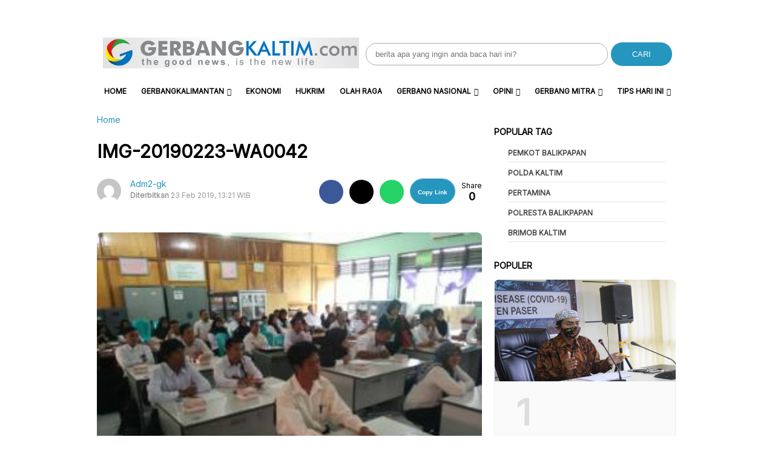

--- FILE ---
content_type: text/html; charset=UTF-8
request_url: https://www.gerbangkaltim.com/perekrutan-p3k-di-paser-dimulai-tahap-kedua-diperkirakan-april-2019/img-20190223-wa0042/
body_size: 14413
content:
<!DOCTYPE html>
<html lang="id">

<head>
    <meta charset="UTF-8">
    <meta name="viewport" content="width=device-width, initial-scale=1">
    <meta name='robots' content='index, follow, max-image-preview:large, max-snippet:-1, max-video-preview:-1' />
	<style>img:is([sizes="auto" i], [sizes^="auto," i]) { contain-intrinsic-size: 3000px 1500px }</style>
	
	<!-- This site is optimized with the Yoast SEO Premium plugin v22.3 (Yoast SEO v26.7) - https://yoast.com/wordpress/plugins/seo/ -->
	<title>IMG-20190223-WA0042 &#8211; Gerbang Kaltim</title>
	<link rel="canonical" href="https://www.gerbangkaltim.com/perekrutan-p3k-di-paser-dimulai-tahap-kedua-diperkirakan-april-2019/img-20190223-wa0042/" />
	<meta property="og:locale" content="id_ID" />
	<meta property="og:type" content="article" />
	<meta property="og:title" content="IMG-20190223-WA0042 &#8211; Gerbang Kaltim" />
	<meta property="og:url" content="https://www.gerbangkaltim.com/perekrutan-p3k-di-paser-dimulai-tahap-kedua-diperkirakan-april-2019/img-20190223-wa0042/" />
	<meta property="og:site_name" content="Gerbang Kaltim" />
	<meta property="og:image" content="https://www.gerbangkaltim.com/perekrutan-p3k-di-paser-dimulai-tahap-kedua-diperkirakan-april-2019/img-20190223-wa0042" />
	<meta property="og:image:width" content="720" />
	<meta property="og:image:height" content="506" />
	<meta property="og:image:type" content="image/jpeg" />
	<meta name="twitter:card" content="summary_large_image" />
	<script type="application/ld+json" class="yoast-schema-graph">{"@context":"https://schema.org","@graph":[{"@type":"WebPage","@id":"https://www.gerbangkaltim.com/perekrutan-p3k-di-paser-dimulai-tahap-kedua-diperkirakan-april-2019/img-20190223-wa0042/","url":"https://www.gerbangkaltim.com/perekrutan-p3k-di-paser-dimulai-tahap-kedua-diperkirakan-april-2019/img-20190223-wa0042/","name":"IMG-20190223-WA0042 &#8211; Gerbang Kaltim","isPartOf":{"@id":"https://www.gerbangkaltim.com/#website"},"primaryImageOfPage":{"@id":"https://www.gerbangkaltim.com/perekrutan-p3k-di-paser-dimulai-tahap-kedua-diperkirakan-april-2019/img-20190223-wa0042/#primaryimage"},"image":{"@id":"https://www.gerbangkaltim.com/perekrutan-p3k-di-paser-dimulai-tahap-kedua-diperkirakan-april-2019/img-20190223-wa0042/#primaryimage"},"thumbnailUrl":"https://www.gerbangkaltim.com/wp-content/uploads/2019/02/IMG-20190223-WA0042.jpg","datePublished":"2019-02-23T13:21:54+00:00","breadcrumb":{"@id":"https://www.gerbangkaltim.com/perekrutan-p3k-di-paser-dimulai-tahap-kedua-diperkirakan-april-2019/img-20190223-wa0042/#breadcrumb"},"inLanguage":"id","potentialAction":[{"@type":"ReadAction","target":["https://www.gerbangkaltim.com/perekrutan-p3k-di-paser-dimulai-tahap-kedua-diperkirakan-april-2019/img-20190223-wa0042/"]}]},{"@type":"ImageObject","inLanguage":"id","@id":"https://www.gerbangkaltim.com/perekrutan-p3k-di-paser-dimulai-tahap-kedua-diperkirakan-april-2019/img-20190223-wa0042/#primaryimage","url":"https://www.gerbangkaltim.com/wp-content/uploads/2019/02/IMG-20190223-WA0042.jpg","contentUrl":"https://www.gerbangkaltim.com/wp-content/uploads/2019/02/IMG-20190223-WA0042.jpg","width":720,"height":506},{"@type":"BreadcrumbList","@id":"https://www.gerbangkaltim.com/perekrutan-p3k-di-paser-dimulai-tahap-kedua-diperkirakan-april-2019/img-20190223-wa0042/#breadcrumb","itemListElement":[{"@type":"ListItem","position":1,"name":"Home","item":"https://www.gerbangkaltim.com/"},{"@type":"ListItem","position":2,"name":"Perekrutan P3K di Paser dimulai, Tahap Kedua diperkirakan April 2019","item":"https://www.gerbangkaltim.com/perekrutan-p3k-di-paser-dimulai-tahap-kedua-diperkirakan-april-2019/"},{"@type":"ListItem","position":3,"name":"IMG-20190223-WA0042"}]},{"@type":"WebSite","@id":"https://www.gerbangkaltim.com/#website","url":"https://www.gerbangkaltim.com/","name":"Gerbang Kaltim","description":"Berita Kaltim Post: The Good News, is The New Live","publisher":{"@id":"https://www.gerbangkaltim.com/#organization"},"potentialAction":[{"@type":"SearchAction","target":{"@type":"EntryPoint","urlTemplate":"https://www.gerbangkaltim.com/?s={search_term_string}"},"query-input":{"@type":"PropertyValueSpecification","valueRequired":true,"valueName":"search_term_string"}}],"inLanguage":"id"},{"@type":"Organization","@id":"https://www.gerbangkaltim.com/#organization","name":"Gerbang Kaltim","url":"https://www.gerbangkaltim.com/","logo":{"@type":"ImageObject","inLanguage":"id","@id":"https://www.gerbangkaltim.com/#/schema/logo/image/","url":"https://www.gerbangkaltim.com/wp-content/uploads/2018/12/cropped-gerbang-logo-1.jpg","contentUrl":"https://www.gerbangkaltim.com/wp-content/uploads/2018/12/cropped-gerbang-logo-1.jpg","width":512,"height":512,"caption":"Gerbang Kaltim"},"image":{"@id":"https://www.gerbangkaltim.com/#/schema/logo/image/"}}]}</script>
	<!-- / Yoast SEO Premium plugin. -->


<link rel='dns-prefetch' href='//www.gerbangkaltim.com' />
<link rel='dns-prefetch' href='//www.googletagmanager.com' />
<link rel='dns-prefetch' href='//code.jquery.com' />
<link rel='dns-prefetch' href='//fonts.googleapis.com' />
<link rel='dns-prefetch' href='//pagead2.googlesyndication.com' />

<link rel='stylesheet' id='wp-block-library-css' href='https://www.gerbangkaltim.com/wp-includes/css/dist/block-library/style.min.css?ver=9b6f59d623a87e1585647ed0ce8a11aa' type='text/css' media='all' />
<style id='classic-theme-styles-inline-css' type='text/css'>
/*! This file is auto-generated */
.wp-block-button__link{color:#fff;background-color:#32373c;border-radius:9999px;box-shadow:none;text-decoration:none;padding:calc(.667em + 2px) calc(1.333em + 2px);font-size:1.125em}.wp-block-file__button{background:#32373c;color:#fff;text-decoration:none}
</style>
<style id='global-styles-inline-css' type='text/css'>
:root{--wp--preset--aspect-ratio--square: 1;--wp--preset--aspect-ratio--4-3: 4/3;--wp--preset--aspect-ratio--3-4: 3/4;--wp--preset--aspect-ratio--3-2: 3/2;--wp--preset--aspect-ratio--2-3: 2/3;--wp--preset--aspect-ratio--16-9: 16/9;--wp--preset--aspect-ratio--9-16: 9/16;--wp--preset--color--black: #000000;--wp--preset--color--cyan-bluish-gray: #abb8c3;--wp--preset--color--white: #ffffff;--wp--preset--color--pale-pink: #f78da7;--wp--preset--color--vivid-red: #cf2e2e;--wp--preset--color--luminous-vivid-orange: #ff6900;--wp--preset--color--luminous-vivid-amber: #fcb900;--wp--preset--color--light-green-cyan: #7bdcb5;--wp--preset--color--vivid-green-cyan: #00d084;--wp--preset--color--pale-cyan-blue: #8ed1fc;--wp--preset--color--vivid-cyan-blue: #0693e3;--wp--preset--color--vivid-purple: #9b51e0;--wp--preset--gradient--vivid-cyan-blue-to-vivid-purple: linear-gradient(135deg,rgba(6,147,227,1) 0%,rgb(155,81,224) 100%);--wp--preset--gradient--light-green-cyan-to-vivid-green-cyan: linear-gradient(135deg,rgb(122,220,180) 0%,rgb(0,208,130) 100%);--wp--preset--gradient--luminous-vivid-amber-to-luminous-vivid-orange: linear-gradient(135deg,rgba(252,185,0,1) 0%,rgba(255,105,0,1) 100%);--wp--preset--gradient--luminous-vivid-orange-to-vivid-red: linear-gradient(135deg,rgba(255,105,0,1) 0%,rgb(207,46,46) 100%);--wp--preset--gradient--very-light-gray-to-cyan-bluish-gray: linear-gradient(135deg,rgb(238,238,238) 0%,rgb(169,184,195) 100%);--wp--preset--gradient--cool-to-warm-spectrum: linear-gradient(135deg,rgb(74,234,220) 0%,rgb(151,120,209) 20%,rgb(207,42,186) 40%,rgb(238,44,130) 60%,rgb(251,105,98) 80%,rgb(254,248,76) 100%);--wp--preset--gradient--blush-light-purple: linear-gradient(135deg,rgb(255,206,236) 0%,rgb(152,150,240) 100%);--wp--preset--gradient--blush-bordeaux: linear-gradient(135deg,rgb(254,205,165) 0%,rgb(254,45,45) 50%,rgb(107,0,62) 100%);--wp--preset--gradient--luminous-dusk: linear-gradient(135deg,rgb(255,203,112) 0%,rgb(199,81,192) 50%,rgb(65,88,208) 100%);--wp--preset--gradient--pale-ocean: linear-gradient(135deg,rgb(255,245,203) 0%,rgb(182,227,212) 50%,rgb(51,167,181) 100%);--wp--preset--gradient--electric-grass: linear-gradient(135deg,rgb(202,248,128) 0%,rgb(113,206,126) 100%);--wp--preset--gradient--midnight: linear-gradient(135deg,rgb(2,3,129) 0%,rgb(40,116,252) 100%);--wp--preset--font-size--small: 13px;--wp--preset--font-size--medium: 20px;--wp--preset--font-size--large: 36px;--wp--preset--font-size--x-large: 42px;--wp--preset--spacing--20: 0.44rem;--wp--preset--spacing--30: 0.67rem;--wp--preset--spacing--40: 1rem;--wp--preset--spacing--50: 1.5rem;--wp--preset--spacing--60: 2.25rem;--wp--preset--spacing--70: 3.38rem;--wp--preset--spacing--80: 5.06rem;--wp--preset--shadow--natural: 6px 6px 9px rgba(0, 0, 0, 0.2);--wp--preset--shadow--deep: 12px 12px 50px rgba(0, 0, 0, 0.4);--wp--preset--shadow--sharp: 6px 6px 0px rgba(0, 0, 0, 0.2);--wp--preset--shadow--outlined: 6px 6px 0px -3px rgba(255, 255, 255, 1), 6px 6px rgba(0, 0, 0, 1);--wp--preset--shadow--crisp: 6px 6px 0px rgba(0, 0, 0, 1);}:where(.is-layout-flex){gap: 0.5em;}:where(.is-layout-grid){gap: 0.5em;}body .is-layout-flex{display: flex;}.is-layout-flex{flex-wrap: wrap;align-items: center;}.is-layout-flex > :is(*, div){margin: 0;}body .is-layout-grid{display: grid;}.is-layout-grid > :is(*, div){margin: 0;}:where(.wp-block-columns.is-layout-flex){gap: 2em;}:where(.wp-block-columns.is-layout-grid){gap: 2em;}:where(.wp-block-post-template.is-layout-flex){gap: 1.25em;}:where(.wp-block-post-template.is-layout-grid){gap: 1.25em;}.has-black-color{color: var(--wp--preset--color--black) !important;}.has-cyan-bluish-gray-color{color: var(--wp--preset--color--cyan-bluish-gray) !important;}.has-white-color{color: var(--wp--preset--color--white) !important;}.has-pale-pink-color{color: var(--wp--preset--color--pale-pink) !important;}.has-vivid-red-color{color: var(--wp--preset--color--vivid-red) !important;}.has-luminous-vivid-orange-color{color: var(--wp--preset--color--luminous-vivid-orange) !important;}.has-luminous-vivid-amber-color{color: var(--wp--preset--color--luminous-vivid-amber) !important;}.has-light-green-cyan-color{color: var(--wp--preset--color--light-green-cyan) !important;}.has-vivid-green-cyan-color{color: var(--wp--preset--color--vivid-green-cyan) !important;}.has-pale-cyan-blue-color{color: var(--wp--preset--color--pale-cyan-blue) !important;}.has-vivid-cyan-blue-color{color: var(--wp--preset--color--vivid-cyan-blue) !important;}.has-vivid-purple-color{color: var(--wp--preset--color--vivid-purple) !important;}.has-black-background-color{background-color: var(--wp--preset--color--black) !important;}.has-cyan-bluish-gray-background-color{background-color: var(--wp--preset--color--cyan-bluish-gray) !important;}.has-white-background-color{background-color: var(--wp--preset--color--white) !important;}.has-pale-pink-background-color{background-color: var(--wp--preset--color--pale-pink) !important;}.has-vivid-red-background-color{background-color: var(--wp--preset--color--vivid-red) !important;}.has-luminous-vivid-orange-background-color{background-color: var(--wp--preset--color--luminous-vivid-orange) !important;}.has-luminous-vivid-amber-background-color{background-color: var(--wp--preset--color--luminous-vivid-amber) !important;}.has-light-green-cyan-background-color{background-color: var(--wp--preset--color--light-green-cyan) !important;}.has-vivid-green-cyan-background-color{background-color: var(--wp--preset--color--vivid-green-cyan) !important;}.has-pale-cyan-blue-background-color{background-color: var(--wp--preset--color--pale-cyan-blue) !important;}.has-vivid-cyan-blue-background-color{background-color: var(--wp--preset--color--vivid-cyan-blue) !important;}.has-vivid-purple-background-color{background-color: var(--wp--preset--color--vivid-purple) !important;}.has-black-border-color{border-color: var(--wp--preset--color--black) !important;}.has-cyan-bluish-gray-border-color{border-color: var(--wp--preset--color--cyan-bluish-gray) !important;}.has-white-border-color{border-color: var(--wp--preset--color--white) !important;}.has-pale-pink-border-color{border-color: var(--wp--preset--color--pale-pink) !important;}.has-vivid-red-border-color{border-color: var(--wp--preset--color--vivid-red) !important;}.has-luminous-vivid-orange-border-color{border-color: var(--wp--preset--color--luminous-vivid-orange) !important;}.has-luminous-vivid-amber-border-color{border-color: var(--wp--preset--color--luminous-vivid-amber) !important;}.has-light-green-cyan-border-color{border-color: var(--wp--preset--color--light-green-cyan) !important;}.has-vivid-green-cyan-border-color{border-color: var(--wp--preset--color--vivid-green-cyan) !important;}.has-pale-cyan-blue-border-color{border-color: var(--wp--preset--color--pale-cyan-blue) !important;}.has-vivid-cyan-blue-border-color{border-color: var(--wp--preset--color--vivid-cyan-blue) !important;}.has-vivid-purple-border-color{border-color: var(--wp--preset--color--vivid-purple) !important;}.has-vivid-cyan-blue-to-vivid-purple-gradient-background{background: var(--wp--preset--gradient--vivid-cyan-blue-to-vivid-purple) !important;}.has-light-green-cyan-to-vivid-green-cyan-gradient-background{background: var(--wp--preset--gradient--light-green-cyan-to-vivid-green-cyan) !important;}.has-luminous-vivid-amber-to-luminous-vivid-orange-gradient-background{background: var(--wp--preset--gradient--luminous-vivid-amber-to-luminous-vivid-orange) !important;}.has-luminous-vivid-orange-to-vivid-red-gradient-background{background: var(--wp--preset--gradient--luminous-vivid-orange-to-vivid-red) !important;}.has-very-light-gray-to-cyan-bluish-gray-gradient-background{background: var(--wp--preset--gradient--very-light-gray-to-cyan-bluish-gray) !important;}.has-cool-to-warm-spectrum-gradient-background{background: var(--wp--preset--gradient--cool-to-warm-spectrum) !important;}.has-blush-light-purple-gradient-background{background: var(--wp--preset--gradient--blush-light-purple) !important;}.has-blush-bordeaux-gradient-background{background: var(--wp--preset--gradient--blush-bordeaux) !important;}.has-luminous-dusk-gradient-background{background: var(--wp--preset--gradient--luminous-dusk) !important;}.has-pale-ocean-gradient-background{background: var(--wp--preset--gradient--pale-ocean) !important;}.has-electric-grass-gradient-background{background: var(--wp--preset--gradient--electric-grass) !important;}.has-midnight-gradient-background{background: var(--wp--preset--gradient--midnight) !important;}.has-small-font-size{font-size: var(--wp--preset--font-size--small) !important;}.has-medium-font-size{font-size: var(--wp--preset--font-size--medium) !important;}.has-large-font-size{font-size: var(--wp--preset--font-size--large) !important;}.has-x-large-font-size{font-size: var(--wp--preset--font-size--x-large) !important;}
:where(.wp-block-post-template.is-layout-flex){gap: 1.25em;}:where(.wp-block-post-template.is-layout-grid){gap: 1.25em;}
:where(.wp-block-columns.is-layout-flex){gap: 2em;}:where(.wp-block-columns.is-layout-grid){gap: 2em;}
:root :where(.wp-block-pullquote){font-size: 1.5em;line-height: 1.6;}
</style>
<link rel='stylesheet' id='atnewz-style-css' href='https://www.gerbangkaltim.com/wp-content/themes/atnewz/style.css?ver=1724850067' type='text/css' media='all' />
<link rel='stylesheet' id='jquery-ui-css-css' href='https://code.jquery.com/ui/1.13.0/themes/base/jquery-ui.css?ver=9b6f59d623a87e1585647ed0ce8a11aa' type='text/css' media='all' />
<link rel='stylesheet' id='atnewz-google-fonts-css' href='https://fonts.googleapis.com/css2?family=Inter&#038;display=swap&#038;ver=6.8.3' type='text/css' media='all' />
<script type="text/javascript" src="https://www.gerbangkaltim.com/wp-includes/js/jquery/jquery.min.js?ver=3.7.1" id="jquery-core-js"></script>
<script type="text/javascript" src="https://www.gerbangkaltim.com/wp-includes/js/jquery/jquery-migrate.min.js?ver=3.4.1" id="jquery-migrate-js"></script>

<!-- Potongan tag Google (gtag.js) ditambahkan oleh Site Kit -->
<!-- Snippet Google Analytics telah ditambahkan oleh Site Kit -->
<script type="text/javascript" src="https://www.googletagmanager.com/gtag/js?id=G-24QGWRNP23" id="google_gtagjs-js" async></script>
<script type="text/javascript" id="google_gtagjs-js-after">
/* <![CDATA[ */
window.dataLayer = window.dataLayer || [];function gtag(){dataLayer.push(arguments);}
gtag("set","linker",{"domains":["www.gerbangkaltim.com"]});
gtag("js", new Date());
gtag("set", "developer_id.dZTNiMT", true);
gtag("config", "G-24QGWRNP23");
/* ]]> */
</script>
<meta name="generator" content="Site Kit by Google 1.170.0" />        <style type="text/css" id="pf-main-css">
            
				@media screen {
					.printfriendly {
						z-index: 1000; display: flex; margin: 12px 12px 12px 12px
					}
					.printfriendly a, .printfriendly a:link, .printfriendly a:visited, .printfriendly a:hover, .printfriendly a:active {
						font-weight: 600;
						cursor: pointer;
						text-decoration: none;
						border: none;
						-webkit-box-shadow: none;
						-moz-box-shadow: none;
						box-shadow: none;
						outline:none;
						font-size: 14px !important;
						color: #3AAA11 !important;
					}
					.printfriendly.pf-alignleft {
						justify-content: start;
					}
					.printfriendly.pf-alignright {
						justify-content: end;
					}
					.printfriendly.pf-aligncenter {
						justify-content: center;
						
					}
				}

				.pf-button-img {
					border: none;
					-webkit-box-shadow: none;
					-moz-box-shadow: none;
					box-shadow: none;
					padding: 0;
					margin: 0;
					display: inline;
					vertical-align: middle;
				}

				img.pf-button-img + .pf-button-text {
					margin-left: 6px;
				}

				@media print {
					.printfriendly {
						display: none;
					}
				}
				        </style>

            
        <style type="text/css" id="pf-excerpt-styles">
          .pf-button.pf-button-excerpt {
              display: none;
           }
        </style>

                <style type="text/css">
        body {
            font-family: Inter, sans-serif;
        }

        .search-box .search-submit {
            background-color: #2596be        }

        .nav-menu li a:hover,
        .footer-menu li a:hover {
            color: #2596be        }

        .pagination .page-numbers.current,
        .scroll-to-top,
        .breaking {
            background-color: #2596be        }

        .breaking-label,
        .nav-menu .current-menu-item a,
        .pagination .page-numbers:hover,
        .pagination .page-numbers.prev,
        .pagination .page-numbers.next {
            color: #2596be        }

        a {
            color: #2596be;
            text-decoration: none;
        }

        a:hover {
            color: #2596be;
            text-decoration: none;
        }

        .share-button.copy-link {
            background-color: #2596be        }

        .index-news-btn-wrapper,
        .pagination .page-numbers.prev,
        .pagination .page-numbers.next {
            border: solid 1px #2596be;
        }

        .tag-filter-item.active {
            border: solid 1px #2596be;

            a {
                color: #2596be;
            }
        }

        .index-news-btn-wrapper:hover {
            background-color: #2596be        }

        .index-news-btn {
            color: #2596be;
        }

        .breadcrumb li:last-child span {
            color: #2596be;
        }

        .breadcrumb li:last-child i {
            color: #2596be;
        }

        .comment-form-author input:focus,
        .comment-form-email input:focus,
        .comment-form-comment textarea:focus {
            border-color: #2596be;
            outline: none;
        }

        .submit.btn.btn-primary {
            background-color: #2596be;
            border-color: #2596be;
        }

        .required {
            color: #2596be;
        }

        input[type="checkbox"]:checked {
            background-color: #2596be;
            border-color: #2596be;
        }

        .tags-links li:hover {
            background-color: #2596be;
        }

        #copy-link {
            border: 1px solid #2596be;
        }

        .share-button.copy-link.copied {
            font-size: 10px;
            font-weight: 700;
            text-align: center;
            background-color: white;
            color: #2596be;
        }

        #article-container-search b {
            background-color: #2596be33;
        }

        .advanced-search-form .search-button,
        .indeks-filter .search-button {
            background-color: #2596be;
        }

        .grid-post-title:hover,
        .widget-title:hover {
            a {
                color: #2596be;
            }
        }

        .widget-title:hover {
            a {
                color: #2596be;
            }
        }

        .baca-juga-list a:hover {
            h3 {
                color: #2596be;
            }
        }

        .popular-topics li a:hover,
        .taxonomy-widget-post-title a:hover {
            color: #2596be;
        }

        .indeks-channel-filter-arrow:active,
        .indeks-channel-filter-lists-item-title:active,
        .popular-topics li i.fa-hashtag,
        .popular-post-widget-category,
        .fa-chevron-right,
        .slick-arrow {
            color: #2596be;
        }

        .indeks-channel-filter-lists-item-title.active {
            color: #2596be;
        }

        @media (max-width: 768px) {
            .baca-juga-header {
                color: #2596be;
            }

            .fullscreen-nav-header .close-menu {
                color: #2596be;
            }
        }
    </style>

<!-- Meta tag Google AdSense ditambahkan oleh Site Kit -->
<meta name="google-adsense-platform-account" content="ca-host-pub-2644536267352236">
<meta name="google-adsense-platform-domain" content="sitekit.withgoogle.com">
<!-- Akhir tag meta Google AdSense yang ditambahkan oleh Site Kit -->
<meta name="generator" content="Elementor 3.34.1; features: additional_custom_breakpoints; settings: css_print_method-external, google_font-enabled, font_display-auto">
			<style>
				.e-con.e-parent:nth-of-type(n+4):not(.e-lazyloaded):not(.e-no-lazyload),
				.e-con.e-parent:nth-of-type(n+4):not(.e-lazyloaded):not(.e-no-lazyload) * {
					background-image: none !important;
				}
				@media screen and (max-height: 1024px) {
					.e-con.e-parent:nth-of-type(n+3):not(.e-lazyloaded):not(.e-no-lazyload),
					.e-con.e-parent:nth-of-type(n+3):not(.e-lazyloaded):not(.e-no-lazyload) * {
						background-image: none !important;
					}
				}
				@media screen and (max-height: 640px) {
					.e-con.e-parent:nth-of-type(n+2):not(.e-lazyloaded):not(.e-no-lazyload),
					.e-con.e-parent:nth-of-type(n+2):not(.e-lazyloaded):not(.e-no-lazyload) * {
						background-image: none !important;
					}
				}
			</style>
			
<!-- Snippet Google AdSense telah ditambahkan oleh Site Kit -->
<script type="text/javascript" async="async" src="https://pagead2.googlesyndication.com/pagead/js/adsbygoogle.js?client=ca-pub-5046690512114665&amp;host=ca-host-pub-2644536267352236" crossorigin="anonymous"></script>

<!-- Snippet Google AdSense penutup telah ditambahkan oleh Site Kit -->
<link rel="icon" href="https://www.gerbangkaltim.com/wp-content/uploads/2018/12/favicon-gk-tpt.png" sizes="32x32" />
<link rel="icon" href="https://www.gerbangkaltim.com/wp-content/uploads/2018/12/favicon-gk-tpt.png" sizes="192x192" />
<link rel="apple-touch-icon" href="https://www.gerbangkaltim.com/wp-content/uploads/2018/12/favicon-gk-tpt.png" />
<meta name="msapplication-TileImage" content="https://www.gerbangkaltim.com/wp-content/uploads/2018/12/favicon-gk-tpt.png" />
		<style type="text/css" id="wp-custom-css">
			.sticky {
  top: 0;
}

.single-content img:not(.readmore-img) {
  width: 100%;
  height: auto;
}


article .post-thumbnail img {
width: 100%;
height: 100%;
}


@media screen and (max-width: 768px) {
  .headline-bottom-slider {
    display: none;
  }
  .logo-mobile {
    padding: 0;
    width: 70%;
  }
	
	
}
		</style>
		
        <script src="https://kit.fontawesome.com/84a8098e69.js" crossorigin="anonymous" defer></script>
    <link rel="stylesheet" type="text/css" href="https://cdn.jsdelivr.net/npm/slick-carousel@1.8.1/slick/slick.css" />
    <link rel="stylesheet" type="text/css" href="https://cdn.jsdelivr.net/npm/slick-carousel@1.8.1/slick/slick-theme.css" />
    <script src="https://code.jquery.com/jquery-3.6.0.min.js" integrity="sha256-KyZXEAg3QhqLMpG8r+Knujsl5+5hb7xUq5lv9d1urBM=" crossorigin="anonymous"></script>
</head>

<body data-rsssl=1 class="attachment wp-singular attachment-template-default single single-attachment postid-2691 attachmentid-2691 attachment-jpeg wp-custom-logo wp-theme-atnewz elementor-default elementor-kit-52334">

    <div class="main-container">
        
        <div class="content-container">
                        <header class="site-header">
                <div class="top-bar">
                    <div class="logo">
                        <a href="https://www.gerbangkaltim.com/" class="custom-logo-link" rel="home"><img width="2095" height="255" src="https://www.gerbangkaltim.com/wp-content/uploads/2022/12/cropped-gerbang-logo-2-1.jpg" class="custom-logo" alt="logo-gk" decoding="async" srcset="https://www.gerbangkaltim.com/wp-content/uploads/2022/12/cropped-gerbang-logo-2-1.jpg 2095w, https://www.gerbangkaltim.com/wp-content/uploads/2022/12/cropped-gerbang-logo-2-1-300x37.jpg 300w, https://www.gerbangkaltim.com/wp-content/uploads/2022/12/cropped-gerbang-logo-2-1-1024x125.jpg 1024w, https://www.gerbangkaltim.com/wp-content/uploads/2022/12/cropped-gerbang-logo-2-1-768x93.jpg 768w, https://www.gerbangkaltim.com/wp-content/uploads/2022/12/cropped-gerbang-logo-2-1-1536x187.jpg 1536w, https://www.gerbangkaltim.com/wp-content/uploads/2022/12/cropped-gerbang-logo-2-1-2048x249.jpg 2048w" sizes="(max-width: 2095px) 100vw, 2095px" /></a>                    </div>
                    <div class="search-box">
                        <form role="search" method="get" class="search-form" action="https://www.gerbangkaltim.com/">
                            <label>
                                <span class="screen-reader-text">Search for:</span>
                                <input type="search" class="search-field" placeholder="berita apa yang ingin anda baca hari ini?" value="" name="s" />
                            </label>
                            <button type="submit" class="search-submit">CARI</button>
                        </form>
                    </div>
                </div>
                <div class="bottom-bar">
                    <div class="navbar-wrapper">
                        <div class="hamburger-menu" id="hamburger-menu">
                            <i class="fa fa-bars"></i>
                        </div>
                        <nav class="main-navigation" id="main-navigation">
                            <ul id="menu-header-menu" class="nav-menu"><li><a href="https://www.gerbangkaltim.com">Home</a></li><li id="menu-item-53748" class="menu-item menu-item-type-taxonomy menu-item-object-category menu-item-has-children menu-item-53748"><a href="https://www.gerbangkaltim.com/category/gerbangkalimantan/">GerbangKALIMANTAN</a>
<ul class="sub-menu">
	<li id="menu-item-53753" class="menu-item menu-item-type-taxonomy menu-item-object-category menu-item-has-children menu-item-53753"><a href="https://www.gerbangkaltim.com/category/bd-news-kaltim/">GerbangKALTIM</a>
	<ul class="sub-menu">
		<li id="menu-item-53754" class="menu-item menu-item-type-taxonomy menu-item-object-category menu-item-53754"><a href="https://www.gerbangkaltim.com/category/bd-news-kaltim/bd-news-balikpapan/">Balikpapan</a></li>
		<li id="menu-item-66580" class="menu-item menu-item-type-taxonomy menu-item-object-category menu-item-66580"><a href="https://www.gerbangkaltim.com/category/bd-news-kaltim/samarinda/">Samarinda</a></li>
		<li id="menu-item-66579" class="menu-item menu-item-type-taxonomy menu-item-object-category menu-item-66579"><a href="https://www.gerbangkaltim.com/category/bd-news-kaltim/bd-news-ppu/">PPU</a></li>
		<li id="menu-item-53761" class="menu-item menu-item-type-taxonomy menu-item-object-category menu-item-53761"><a href="https://www.gerbangkaltim.com/category/bd-news-kaltim/bd-news-paser/">Paser</a></li>
		<li id="menu-item-53758" class="menu-item menu-item-type-taxonomy menu-item-object-category menu-item-53758"><a href="https://www.gerbangkaltim.com/category/bd-news-kaltim/bd-news-kukar/">Kukar</a></li>
		<li id="menu-item-53756" class="menu-item menu-item-type-taxonomy menu-item-object-category menu-item-53756"><a href="https://www.gerbangkaltim.com/category/bd-news-kaltim/bontang/">Bontang</a></li>
		<li id="menu-item-53755" class="menu-item menu-item-type-taxonomy menu-item-object-category menu-item-53755"><a href="https://www.gerbangkaltim.com/category/bd-news-kaltim/bd-news-berau/">Berau</a></li>
		<li id="menu-item-53757" class="menu-item menu-item-type-taxonomy menu-item-object-category menu-item-53757"><a href="https://www.gerbangkaltim.com/category/bd-news-kaltim/bd-news-kubar/">Kubar</a></li>
		<li id="menu-item-53759" class="menu-item menu-item-type-taxonomy menu-item-object-category menu-item-53759"><a href="https://www.gerbangkaltim.com/category/bd-news-kaltim/bd-news-kutim/">Kutim</a></li>
		<li id="menu-item-53760" class="menu-item menu-item-type-taxonomy menu-item-object-category menu-item-53760"><a href="https://www.gerbangkaltim.com/category/bd-news-kaltim/bd-news-mahulu/">Mahulu</a></li>
	</ul>
</li>
	<li id="menu-item-53749" class="menu-item menu-item-type-taxonomy menu-item-object-category menu-item-53749"><a href="https://www.gerbangkaltim.com/category/gerbangkalimantan/bd-news-kalbar/">GerbangKALBAR</a></li>
	<li id="menu-item-53750" class="menu-item menu-item-type-taxonomy menu-item-object-category menu-item-53750"><a href="https://www.gerbangkaltim.com/category/gerbangkalimantan/bd-news-kalsel/">GerbangKALSEL</a></li>
	<li id="menu-item-53751" class="menu-item menu-item-type-taxonomy menu-item-object-category menu-item-53751"><a href="https://www.gerbangkaltim.com/category/gerbangkalimantan/bd-news-kaltara/">GerbangKALTARA</a></li>
	<li id="menu-item-53752" class="menu-item menu-item-type-taxonomy menu-item-object-category menu-item-53752"><a href="https://www.gerbangkaltim.com/category/gerbangkalimantan/bd-news-kalteng/">GerbangKALTENG</a></li>
</ul>
</li>
<li id="menu-item-53773" class="menu-item menu-item-type-taxonomy menu-item-object-category menu-item-53773"><a href="https://www.gerbangkaltim.com/category/ekonomi/">Ekonomi</a></li>
<li id="menu-item-53777" class="menu-item menu-item-type-taxonomy menu-item-object-category menu-item-53777"><a href="https://www.gerbangkaltim.com/category/hukrim/">Hukrim</a></li>
<li id="menu-item-53780" class="menu-item menu-item-type-taxonomy menu-item-object-category menu-item-53780"><a href="https://www.gerbangkaltim.com/category/olah-raga/">Olah Raga</a></li>
<li id="menu-item-53766" class="menu-item menu-item-type-taxonomy menu-item-object-category menu-item-has-children menu-item-53766"><a href="https://www.gerbangkaltim.com/category/bd-news-nasional/">Gerbang Nasional</a>
<ul class="sub-menu">
	<li id="menu-item-53775" class="menu-item menu-item-type-taxonomy menu-item-object-category menu-item-53775"><a href="https://www.gerbangkaltim.com/category/gerbangikn/">GerbangIKN</a></li>
	<li id="menu-item-53778" class="menu-item menu-item-type-taxonomy menu-item-object-category menu-item-53778"><a href="https://www.gerbangkaltim.com/category/jakarta/">Jakarta</a></li>
	<li id="menu-item-53774" class="menu-item menu-item-type-taxonomy menu-item-object-category menu-item-53774"><a href="https://www.gerbangkaltim.com/category/gaya-hidup/">Gaya Hidup</a></li>
</ul>
</li>
<li id="menu-item-53767" class="menu-item menu-item-type-taxonomy menu-item-object-category menu-item-has-children menu-item-53767"><a href="https://www.gerbangkaltim.com/category/opini/">Opini</a>
<ul class="sub-menu">
	<li id="menu-item-53768" class="menu-item menu-item-type-taxonomy menu-item-object-category menu-item-53768"><a href="https://www.gerbangkaltim.com/category/opini/bd-news-artikel/">Artikel</a></li>
	<li id="menu-item-53769" class="menu-item menu-item-type-taxonomy menu-item-object-category menu-item-53769"><a href="https://www.gerbangkaltim.com/category/opini/editorial/">Editorial</a></li>
</ul>
</li>
<li id="menu-item-53763" class="menu-item menu-item-type-taxonomy menu-item-object-category menu-item-has-children menu-item-53763"><a href="https://www.gerbangkaltim.com/category/bd-news-mitra/">Gerbang MITRA</a>
<ul class="sub-menu">
	<li id="menu-item-53771" class="menu-item menu-item-type-taxonomy menu-item-object-category menu-item-53771"><a href="https://www.gerbangkaltim.com/category/dprd-balikpapan/">DPRD Balikpapan</a></li>
	<li id="menu-item-53776" class="menu-item menu-item-type-taxonomy menu-item-object-category menu-item-53776"><a href="https://www.gerbangkaltim.com/category/pemda-kabupaten-paser/">Pemkab Paser</a></li>
	<li id="menu-item-53772" class="menu-item menu-item-type-taxonomy menu-item-object-category menu-item-53772"><a href="https://www.gerbangkaltim.com/category/dprd-paser/">DPRD Paser</a></li>
	<li id="menu-item-53764" class="menu-item menu-item-type-taxonomy menu-item-object-category menu-item-53764"><a href="https://www.gerbangkaltim.com/category/bd-news-mitra/gerbangpolri/">GerbangPOLRI</a></li>
	<li id="menu-item-53765" class="menu-item menu-item-type-taxonomy menu-item-object-category menu-item-53765"><a href="https://www.gerbangkaltim.com/category/bd-news-mitra/gerbangtni/">GerbangTNI</a></li>
</ul>
</li>
<li id="menu-item-55922" class="menu-item menu-item-type-taxonomy menu-item-object-category menu-item-has-children menu-item-55922"><a href="https://www.gerbangkaltim.com/category/tips-hari-ini/">Tips Hari Ini</a>
<ul class="sub-menu">
	<li id="menu-item-55923" class="menu-item menu-item-type-taxonomy menu-item-object-category menu-item-55923"><a href="https://www.gerbangkaltim.com/category/tips-hari-ini/desain/">desain</a></li>
	<li id="menu-item-55924" class="menu-item menu-item-type-taxonomy menu-item-object-category menu-item-55924"><a href="https://www.gerbangkaltim.com/category/tips-hari-ini/handphone/">handphone</a></li>
	<li id="menu-item-55925" class="menu-item menu-item-type-taxonomy menu-item-object-category menu-item-55925"><a href="https://www.gerbangkaltim.com/category/tips-hari-ini/kipas-angin/">kipas angin</a></li>
	<li id="menu-item-55926" class="menu-item menu-item-type-taxonomy menu-item-object-category menu-item-55926"><a href="https://www.gerbangkaltim.com/category/tips-hari-ini/laptop/">laptop</a></li>
</ul>
</li>
</ul>                        </nav>
                        <div class="logo-mobile">
                            <a href="https://www.gerbangkaltim.com/" class="custom-logo-link" rel="home"><img width="2095" height="255" src="https://www.gerbangkaltim.com/wp-content/uploads/2022/12/cropped-gerbang-logo-2-1.jpg" class="custom-logo" alt="logo-gk" decoding="async" srcset="https://www.gerbangkaltim.com/wp-content/uploads/2022/12/cropped-gerbang-logo-2-1.jpg 2095w, https://www.gerbangkaltim.com/wp-content/uploads/2022/12/cropped-gerbang-logo-2-1-300x37.jpg 300w, https://www.gerbangkaltim.com/wp-content/uploads/2022/12/cropped-gerbang-logo-2-1-1024x125.jpg 1024w, https://www.gerbangkaltim.com/wp-content/uploads/2022/12/cropped-gerbang-logo-2-1-768x93.jpg 768w, https://www.gerbangkaltim.com/wp-content/uploads/2022/12/cropped-gerbang-logo-2-1-1536x187.jpg 1536w, https://www.gerbangkaltim.com/wp-content/uploads/2022/12/cropped-gerbang-logo-2-1-2048x249.jpg 2048w" sizes="(max-width: 2095px) 100vw, 2095px" /></a>                        </div>
                        <div class="search-box-hidden" id="search-box">
                            <form role="search" method="get" class="search-form" action="https://www.gerbangkaltim.com/">
                                <label>
                                    <input type="search" class="search-field-hidden" placeholder="Cari di Gerbang Kaltim" value="" name="s" />
                                </label>
                            </form>
                        </div>
                        <div class="search-icon">
                            <i class="fa-solid fa-magnifying-glass" id="search-icon"></i>
                        </div>
                    </div>
                                        <div class="fullscreen-nav" id="fullscreen-nav">
                        <div class="fullscreen-nav-header">
                            <span>KANAL</span>
                            <span class="close-menu" id="close-menu">&times;</span>
                        </div>
                        <div class="fullscreen-nav-content">
                            <ul id="menu-header-menu-1" class="nav-menu"><li><a href="https://www.gerbangkaltim.com">Home</a></li><li class="menu-item menu-item-type-taxonomy menu-item-object-category menu-item-has-children menu-item-53748"><a href="https://www.gerbangkaltim.com/category/gerbangkalimantan/">GerbangKALIMANTAN</a>
<ul class="sub-menu">
	<li class="menu-item menu-item-type-taxonomy menu-item-object-category menu-item-has-children menu-item-53753"><a href="https://www.gerbangkaltim.com/category/bd-news-kaltim/">GerbangKALTIM</a>
	<ul class="sub-menu">
		<li class="menu-item menu-item-type-taxonomy menu-item-object-category menu-item-53754"><a href="https://www.gerbangkaltim.com/category/bd-news-kaltim/bd-news-balikpapan/">Balikpapan</a></li>
		<li class="menu-item menu-item-type-taxonomy menu-item-object-category menu-item-66580"><a href="https://www.gerbangkaltim.com/category/bd-news-kaltim/samarinda/">Samarinda</a></li>
		<li class="menu-item menu-item-type-taxonomy menu-item-object-category menu-item-66579"><a href="https://www.gerbangkaltim.com/category/bd-news-kaltim/bd-news-ppu/">PPU</a></li>
		<li class="menu-item menu-item-type-taxonomy menu-item-object-category menu-item-53761"><a href="https://www.gerbangkaltim.com/category/bd-news-kaltim/bd-news-paser/">Paser</a></li>
		<li class="menu-item menu-item-type-taxonomy menu-item-object-category menu-item-53758"><a href="https://www.gerbangkaltim.com/category/bd-news-kaltim/bd-news-kukar/">Kukar</a></li>
		<li class="menu-item menu-item-type-taxonomy menu-item-object-category menu-item-53756"><a href="https://www.gerbangkaltim.com/category/bd-news-kaltim/bontang/">Bontang</a></li>
		<li class="menu-item menu-item-type-taxonomy menu-item-object-category menu-item-53755"><a href="https://www.gerbangkaltim.com/category/bd-news-kaltim/bd-news-berau/">Berau</a></li>
		<li class="menu-item menu-item-type-taxonomy menu-item-object-category menu-item-53757"><a href="https://www.gerbangkaltim.com/category/bd-news-kaltim/bd-news-kubar/">Kubar</a></li>
		<li class="menu-item menu-item-type-taxonomy menu-item-object-category menu-item-53759"><a href="https://www.gerbangkaltim.com/category/bd-news-kaltim/bd-news-kutim/">Kutim</a></li>
		<li class="menu-item menu-item-type-taxonomy menu-item-object-category menu-item-53760"><a href="https://www.gerbangkaltim.com/category/bd-news-kaltim/bd-news-mahulu/">Mahulu</a></li>
	</ul>
</li>
	<li class="menu-item menu-item-type-taxonomy menu-item-object-category menu-item-53749"><a href="https://www.gerbangkaltim.com/category/gerbangkalimantan/bd-news-kalbar/">GerbangKALBAR</a></li>
	<li class="menu-item menu-item-type-taxonomy menu-item-object-category menu-item-53750"><a href="https://www.gerbangkaltim.com/category/gerbangkalimantan/bd-news-kalsel/">GerbangKALSEL</a></li>
	<li class="menu-item menu-item-type-taxonomy menu-item-object-category menu-item-53751"><a href="https://www.gerbangkaltim.com/category/gerbangkalimantan/bd-news-kaltara/">GerbangKALTARA</a></li>
	<li class="menu-item menu-item-type-taxonomy menu-item-object-category menu-item-53752"><a href="https://www.gerbangkaltim.com/category/gerbangkalimantan/bd-news-kalteng/">GerbangKALTENG</a></li>
</ul>
</li>
<li class="menu-item menu-item-type-taxonomy menu-item-object-category menu-item-53773"><a href="https://www.gerbangkaltim.com/category/ekonomi/">Ekonomi</a></li>
<li class="menu-item menu-item-type-taxonomy menu-item-object-category menu-item-53777"><a href="https://www.gerbangkaltim.com/category/hukrim/">Hukrim</a></li>
<li class="menu-item menu-item-type-taxonomy menu-item-object-category menu-item-53780"><a href="https://www.gerbangkaltim.com/category/olah-raga/">Olah Raga</a></li>
<li class="menu-item menu-item-type-taxonomy menu-item-object-category menu-item-has-children menu-item-53766"><a href="https://www.gerbangkaltim.com/category/bd-news-nasional/">Gerbang Nasional</a>
<ul class="sub-menu">
	<li class="menu-item menu-item-type-taxonomy menu-item-object-category menu-item-53775"><a href="https://www.gerbangkaltim.com/category/gerbangikn/">GerbangIKN</a></li>
	<li class="menu-item menu-item-type-taxonomy menu-item-object-category menu-item-53778"><a href="https://www.gerbangkaltim.com/category/jakarta/">Jakarta</a></li>
	<li class="menu-item menu-item-type-taxonomy menu-item-object-category menu-item-53774"><a href="https://www.gerbangkaltim.com/category/gaya-hidup/">Gaya Hidup</a></li>
</ul>
</li>
<li class="menu-item menu-item-type-taxonomy menu-item-object-category menu-item-has-children menu-item-53767"><a href="https://www.gerbangkaltim.com/category/opini/">Opini</a>
<ul class="sub-menu">
	<li class="menu-item menu-item-type-taxonomy menu-item-object-category menu-item-53768"><a href="https://www.gerbangkaltim.com/category/opini/bd-news-artikel/">Artikel</a></li>
	<li class="menu-item menu-item-type-taxonomy menu-item-object-category menu-item-53769"><a href="https://www.gerbangkaltim.com/category/opini/editorial/">Editorial</a></li>
</ul>
</li>
<li class="menu-item menu-item-type-taxonomy menu-item-object-category menu-item-has-children menu-item-53763"><a href="https://www.gerbangkaltim.com/category/bd-news-mitra/">Gerbang MITRA</a>
<ul class="sub-menu">
	<li class="menu-item menu-item-type-taxonomy menu-item-object-category menu-item-53771"><a href="https://www.gerbangkaltim.com/category/dprd-balikpapan/">DPRD Balikpapan</a></li>
	<li class="menu-item menu-item-type-taxonomy menu-item-object-category menu-item-53776"><a href="https://www.gerbangkaltim.com/category/pemda-kabupaten-paser/">Pemkab Paser</a></li>
	<li class="menu-item menu-item-type-taxonomy menu-item-object-category menu-item-53772"><a href="https://www.gerbangkaltim.com/category/dprd-paser/">DPRD Paser</a></li>
	<li class="menu-item menu-item-type-taxonomy menu-item-object-category menu-item-53764"><a href="https://www.gerbangkaltim.com/category/bd-news-mitra/gerbangpolri/">GerbangPOLRI</a></li>
	<li class="menu-item menu-item-type-taxonomy menu-item-object-category menu-item-53765"><a href="https://www.gerbangkaltim.com/category/bd-news-mitra/gerbangtni/">GerbangTNI</a></li>
</ul>
</li>
<li class="menu-item menu-item-type-taxonomy menu-item-object-category menu-item-has-children menu-item-55922"><a href="https://www.gerbangkaltim.com/category/tips-hari-ini/">Tips Hari Ini</a>
<ul class="sub-menu">
	<li class="menu-item menu-item-type-taxonomy menu-item-object-category menu-item-55923"><a href="https://www.gerbangkaltim.com/category/tips-hari-ini/desain/">desain</a></li>
	<li class="menu-item menu-item-type-taxonomy menu-item-object-category menu-item-55924"><a href="https://www.gerbangkaltim.com/category/tips-hari-ini/handphone/">handphone</a></li>
	<li class="menu-item menu-item-type-taxonomy menu-item-object-category menu-item-55925"><a href="https://www.gerbangkaltim.com/category/tips-hari-ini/kipas-angin/">kipas angin</a></li>
	<li class="menu-item menu-item-type-taxonomy menu-item-object-category menu-item-55926"><a href="https://www.gerbangkaltim.com/category/tips-hari-ini/laptop/">laptop</a></li>
</ul>
</li>
</ul>                        </div>
                    </div>
                </div>
            </header>
<main id="main" class="site-main">
    <div class="article-container">
        <nav class="breadcrumb" aria-label="breadcrumb" itemscope itemtype="http://schema.org/BreadcrumbList"><ul><li itemprop="itemListElement" itemscope itemtype="http://schema.org/ListItem"><a itemprop="item" href="https://www.gerbangkaltim.com"><span itemprop="name">Home</span></a><meta itemprop="position" content="1" /></li></li></ul></nav>
<article id="post-2691" class="post-2691 attachment type-attachment status-inherit hentry">
    <header class="post-header">
        <h1 class="post-title">IMG-20190223-WA0042</h1>                <div class="post-meta">
            <div class="author-vcard">
                <div class="author-header-desktop"><a href="https://www.gerbangkaltim.com/author/uja_gk/" class="author-avatar"><img alt='' src='https://secure.gravatar.com/avatar/0ca492e24f24744366188d781181fee364a5aa8c0c2be163dbb7c5a3d0539cd9?s=60&#038;d=mm&#038;r=g' srcset='https://secure.gravatar.com/avatar/0ca492e24f24744366188d781181fee364a5aa8c0c2be163dbb7c5a3d0539cd9?s=120&#038;d=mm&#038;r=g 2x' class='avatar avatar-60 photo' height='60' width='60' decoding='async'/></a><div class="author-info"><a href="https://www.gerbangkaltim.com/author/uja_gk/">Adm2-gk</a><p class="post-date"><span style="font-weight:600 !important;"> Diterbitkan </span>23 Feb 2019, 13:21 WIB</p></div></div>
                <div class="author-header-mobile">Oleh <a href="https://www.gerbangkaltim.com/author/uja_gk/">Adm2-gk</a> pada 23 Feb 2019, 13:21 WIB</div>
              </div><div class="atnewz-social-share" data-post-id="2691"><ul class="social-share-list"><li class="social-share-item"><a href="https://www.facebook.com/sharer/sharer.php?u=https%3A%2F%2Fwww.gerbangkaltim.com%2Fperekrutan-p3k-di-paser-dimulai-tahap-kedua-diperkirakan-april-2019%2Fimg-20190223-wa0042%2F" target="_blank" class="share-button facebook"><i class="fa-brands fa-facebook-f"></i></a></li><li class="social-share-item"><a href="https://twitter.com/intent/tweet?text=IMG-20190223-WA0042&url=https%3A%2F%2Fwww.gerbangkaltim.com%2Fperekrutan-p3k-di-paser-dimulai-tahap-kedua-diperkirakan-april-2019%2Fimg-20190223-wa0042%2F" target="_blank" class="share-button twitter"><i class="fa-brands fa-x-twitter"></i></a></li><li class="social-share-item"><a href="https://api.whatsapp.com/send?text=IMG-20190223-WA0042%20https%3A%2F%2Fwww.gerbangkaltim.com%2Fperekrutan-p3k-di-paser-dimulai-tahap-kedua-diperkirakan-april-2019%2Fimg-20190223-wa0042%2F" target="_blank" class="share-button whatsapp"><i class="fa-brands fa-whatsapp"></i></a></li><li class="social-share-item" id="copy-link"><button class="share-button copy-link" data-link="https://www.gerbangkaltim.com/perekrutan-p3k-di-paser-dimulai-tahap-kedua-diperkirakan-april-2019/img-20190223-wa0042/"><span>Copy Link</span></button></li></ul><div class="social-share-count"><span class="social-share-count-label">Share </span><span class="social-share-count-value">0</span></div></div>        </div><!-- .post-meta -->
    </header><!-- .post-header -->

    
    <div class="single-content" id="post-content" data-post-id="2691">
        <div class="pf-content"><p class="attachment"><a href='https://www.gerbangkaltim.com/wp-content/uploads/2019/02/IMG-20190223-WA0042.jpg'><img fetchpriority="high" decoding="async" width="300" height="211" src="https://www.gerbangkaltim.com/wp-content/uploads/2019/02/IMG-20190223-WA0042-300x211.jpg" class="attachment-medium size-medium" alt="" srcset="https://www.gerbangkaltim.com/wp-content/uploads/2019/02/IMG-20190223-WA0042-300x211.jpg 300w, https://www.gerbangkaltim.com/wp-content/uploads/2019/02/IMG-20190223-WA0042-104x74.jpg 104w, https://www.gerbangkaltim.com/wp-content/uploads/2019/02/IMG-20190223-WA0042-600x422.jpg 600w, https://www.gerbangkaltim.com/wp-content/uploads/2019/02/IMG-20190223-WA0042.jpg 720w" sizes="(max-width: 300px) 100vw, 300px" /></a></p>
<div class="printfriendly pf-button pf-button-content pf-alignleft">
                    <a href="#" rel="nofollow" onclick="window.print(); return false;" title="Printer Friendly, PDF & Email">
                    <img decoding="async" class="pf-button-img" src="https://cdn.printfriendly.com/buttons/printfriendly-pdf-button.png" alt="Print Friendly, PDF & Email" style="width: 112px;height: 24px;"  />
                    </a>
                </div></div>    </div><!-- .post-content -->
    <div class="post-footer"><div class="footer-credit"><div class="footer-credit-left"><h4 class="footer-credit-header">KREDIT</h4><a href="https://www.gerbangkaltim.com/author/uja_gk/" class="author-container" title="Adm2-gk"><img alt='' src='https://secure.gravatar.com/avatar/0ca492e24f24744366188d781181fee364a5aa8c0c2be163dbb7c5a3d0539cd9?s=40&#038;d=mm&#038;r=g' srcset='https://secure.gravatar.com/avatar/0ca492e24f24744366188d781181fee364a5aa8c0c2be163dbb7c5a3d0539cd9?s=80&#038;d=mm&#038;r=g 2x' class='avatar avatar-40 photo author-avatar' height='40' width='40' decoding='async'/></a></div><div class="footer-credit-right"><h4 class="footer-credit-header">BAGIKAN</h4><div class="atnewz-social-share" data-post-id="2691"><ul class="social-share-list"><li class="social-share-item"><a href="https://www.facebook.com/sharer/sharer.php?u=https%3A%2F%2Fwww.gerbangkaltim.com%2Fperekrutan-p3k-di-paser-dimulai-tahap-kedua-diperkirakan-april-2019%2Fimg-20190223-wa0042%2F" target="_blank" class="share-button facebook"><i class="fa-brands fa-facebook-f"></i></a></li><li class="social-share-item"><a href="https://twitter.com/intent/tweet?text=IMG-20190223-WA0042&url=https%3A%2F%2Fwww.gerbangkaltim.com%2Fperekrutan-p3k-di-paser-dimulai-tahap-kedua-diperkirakan-april-2019%2Fimg-20190223-wa0042%2F" target="_blank" class="share-button twitter"><i class="fa-brands fa-x-twitter"></i></a></li><li class="social-share-item"><a href="https://api.whatsapp.com/send?text=IMG-20190223-WA0042%20https%3A%2F%2Fwww.gerbangkaltim.com%2Fperekrutan-p3k-di-paser-dimulai-tahap-kedua-diperkirakan-april-2019%2Fimg-20190223-wa0042%2F" target="_blank" class="share-button whatsapp"><i class="fa-brands fa-whatsapp"></i></a></li><li class="social-share-item" id="copy-link"><button class="share-button copy-link" data-link="https://www.gerbangkaltim.com/perekrutan-p3k-di-paser-dimulai-tahap-kedua-diperkirakan-april-2019/img-20190223-wa0042/"><span>Copy Link</span></button></li></ul><div class="social-share-count"><span class="social-share-count-label">Share </span><span class="social-share-count-value">0</span></div></div></div></div><p>No posts found.</p></div></article><!-- #post-2691 -->
<div id="comments" class="comments-area">
    
    	<div id="respond" class="comment-respond">
		<h3 id="reply-title" class="comment-reply-title">Tinggalkan Komentar <small><a rel="nofollow" id="cancel-comment-reply-link" href="/perekrutan-p3k-di-paser-dimulai-tahap-kedua-diperkirakan-april-2019/img-20190223-wa0042/#respond" style="display:none;">Batalkan balasan</a></small></h3><form action="https://www.gerbangkaltim.com/wp-comments-post.php" method="post" id="commentform" class="comment-form"><p class="comment-form-comment"><label for="comment">Komentar</label><textarea id="comment" name="comment" cols="45" rows="8" aria-required="true"></textarea></p><p class="comment-form-author"><label for="author">Nama <span class="required">*</span></label><input id="author" name="author" type="text" value="" size="30" aria-required='true' /></p>
<p class="comment-form-email"><label for="email">Email <span class="required">*</span></label><input id="email" name="email" type="text" value="" size="30" aria-required='true' /></p>
<p class="form-submit"><input name="submit" type="submit" id="submit" class="submit btn btn-primary" value="Kirim" /> <input type='hidden' name='comment_post_ID' value='2691' id='comment_post_ID' />
<input type='hidden' name='comment_parent' id='comment_parent' value='0' />
</p><p style="display: none;"><input type="hidden" id="akismet_comment_nonce" name="akismet_comment_nonce" value="493162c5f8" /></p><p style="display: none !important;" class="akismet-fields-container" data-prefix="ak_"><label>&#916;<textarea name="ak_hp_textarea" cols="45" rows="8" maxlength="100"></textarea></label><input type="hidden" id="ak_js_1" name="ak_js" value="60"/><script>document.getElementById( "ak_js_1" ).setAttribute( "value", ( new Date() ).getTime() );</script></p></form>	</div><!-- #respond -->
	</div><!-- #comments -->    </div>
    <aside id="secondary" class="sidebar-container">
    <section id="atnewz_populartopic_widget-2" class="widget widget_atnewz_populartopic_widget"><div class="widget-title-wrapper"><h2 class="widget-title"><a href="https://www.gerbangkaltim.com/tag">Popular Tag</a></h2></div><ul class="popular-topics"><li><i class="fa fa-hashtag"></i> <a href="https://www.gerbangkaltim.com/tag/pemkot-balikpapan/"><span>pemkot balikpapan</span></a></li><li><i class="fa fa-hashtag"></i> <a href="https://www.gerbangkaltim.com/tag/polda-kaltim/"><span>polda kaltim</span></a></li><li><i class="fa fa-hashtag"></i> <a href="https://www.gerbangkaltim.com/tag/pertamina/"><span>pertamina</span></a></li><li><i class="fa fa-hashtag"></i> <a href="https://www.gerbangkaltim.com/tag/polresta-balikpapan/"><span>Polresta Balikpapan</span></a></li><li><i class="fa fa-hashtag"></i> <a href="https://www.gerbangkaltim.com/tag/brimob-kaltim/"><span>Brimob Kaltim</span></a></li></ul></section><section id="atnewz_popularpost_widget-2" class="widget widget_atnewz_popularpost_widget"><div class="widget-title-wrapper"><h2 class="widget-title">Populer</h2></div><ul class="popular-posts-widget">                <li class="popular-post-widget-item" style="background-color: #fafafa;">
                                            <figure class="popular-post-widget-image">
                            <a href="https://www.gerbangkaltim.com/gugus-tugas-paser-data-covid-19-bersifat-rahasia/">
                                <img width="1024" height="682" src="https://www.gerbangkaltim.com/wp-content/uploads/2020/04/IMG-20200426-WA0016-1024x682.jpg" class="attachment-large size-large wp-post-image" alt="" decoding="async" srcset="https://www.gerbangkaltim.com/wp-content/uploads/2020/04/IMG-20200426-WA0016-1024x682.jpg 1024w, https://www.gerbangkaltim.com/wp-content/uploads/2020/04/IMG-20200426-WA0016-300x200.jpg 300w, https://www.gerbangkaltim.com/wp-content/uploads/2020/04/IMG-20200426-WA0016-768x512.jpg 768w, https://www.gerbangkaltim.com/wp-content/uploads/2020/04/IMG-20200426-WA0016-845x563.jpg 845w, https://www.gerbangkaltim.com/wp-content/uploads/2020/04/IMG-20200426-WA0016-600x400.jpg 600w, https://www.gerbangkaltim.com/wp-content/uploads/2020/04/IMG-20200426-WA0016.jpg 1280w" sizes="(max-width: 1024px) 100vw, 1024px" />                            </a>
                        </figure>
                                        <div class="popular-post-widget-content">
                        <span class="popular-post-widget-rank">1</span>
                        <div class="popular-post-widget-wrapper">
                            <span class="popular-post-widget-category">GerbangKALIMANTAN</span>
                            <h4 class="popular-post-widget-title"><a href="https://www.gerbangkaltim.com/gugus-tugas-paser-data-covid-19-bersifat-rahasia/">Gugus Tugas Paser : Data COVID-19 Bersifat Rahasia</a></h4>
                        </div>
                    </div>
                </li>
                        <li class="popular-post-widget-item" >
                                        <div class="popular-post-widget-content">
                        <span class="popular-post-widget-rank">2</span>
                        <div class="popular-post-widget-wrapper">
                            <span class="popular-post-widget-category">kipas angin</span>
                            <h4 class="popular-post-widget-title"><a href="https://www.gerbangkaltim.com/kipas-angin-tidak-mau-muter-hanya-berdengung/">Cara Ampuh Mengatasi Kipas Angin yang Berdengung tapi Tidak Mau Berputar</a></h4>
                        </div>
                    </div>
                </li>
                        <li class="popular-post-widget-item" >
                                        <div class="popular-post-widget-content">
                        <span class="popular-post-widget-rank">3</span>
                        <div class="popular-post-widget-wrapper">
                            <span class="popular-post-widget-category">handphone</span>
                            <h4 class="popular-post-widget-title"><a href="https://www.gerbangkaltim.com/cara-menghidupkan-hp-yang-mati-total/">Cara Ampuh Hidupkan HP Mati Total, Dijamin Berhasil!</a></h4>
                        </div>
                    </div>
                </li>
                        <li class="popular-post-widget-item" >
                                        <div class="popular-post-widget-content">
                        <span class="popular-post-widget-rank">4</span>
                        <div class="popular-post-widget-wrapper">
                            <span class="popular-post-widget-category">GerbangKALTIM</span>
                            <h4 class="popular-post-widget-title"><a href="https://www.gerbangkaltim.com/amplang-balet-dari-teluk-dalam-tembus-pasar-ekspor-ke-singapura-dan-thailand/">Amplang Balet dari Teluk Dalam Tembus Pasar Ekspor ke Singapura dan Thailand</a></h4>
                        </div>
                    </div>
                </li>
                        <li class="popular-post-widget-item" >
                                        <div class="popular-post-widget-content">
                        <span class="popular-post-widget-rank">5</span>
                        <div class="popular-post-widget-wrapper">
                            <span class="popular-post-widget-category">kipas angin</span>
                            <h4 class="popular-post-widget-title"><a href="https://www.gerbangkaltim.com/kipas-angin-kurang-kencang/">Atasi Kipas Angin Lemot, Dijamin Kencang Kembali!</a></h4>
                        </div>
                    </div>
                </li>
                        <li class="popular-post-widget-item" >
                                        <div class="popular-post-widget-content">
                        <span class="popular-post-widget-rank">6</span>
                        <div class="popular-post-widget-wrapper">
                            <span class="popular-post-widget-category">Balikpapan</span>
                            <h4 class="popular-post-widget-title"><a href="https://www.gerbangkaltim.com/brigjen-pol-adrianto-jossy-kusumo-resmi-menjabat-wakapolda-kaltim-bawa-rekam-jejak-tegas-di-penegakan-hukum-lingkungan/">Brigjen Pol Adrianto Jossy Kusumo Resmi Menjabat Wakapolda Kaltim, Bawa Rekam Jejak Tegas di Penegakan Hukum Lingkungan</a></h4>
                        </div>
                    </div>
                </li>
                        <li class="popular-post-widget-item" >
                                        <div class="popular-post-widget-content">
                        <span class="popular-post-widget-rank">7</span>
                        <div class="popular-post-widget-wrapper">
                            <span class="popular-post-widget-category">ADV Kominfo Balikpapan</span>
                            <h4 class="popular-post-widget-title"><a href="https://www.gerbangkaltim.com/urai-kemacetan-dan-tingkatkan-konektivitas-pemkot-balikpapan-akan-bangun-jembatan-penghubung/">Urai Kemacetan dan Tingkatkan Konektivitas, Pemkot Balikpapan Akan Bangun  Jembatan Penghubung</a></h4>
                        </div>
                    </div>
                </li>
                        <li class="popular-post-widget-item" >
                                        <div class="popular-post-widget-content">
                        <span class="popular-post-widget-rank">8</span>
                        <div class="popular-post-widget-wrapper">
                            <span class="popular-post-widget-category">Balikpapan</span>
                            <h4 class="popular-post-widget-title"><a href="https://www.gerbangkaltim.com/kapolda-kaltim-lepas-personel-brimob-ke-jakarta-untuk-perkuat-pengamanan-unjuk-rasa/">Kapolda Kaltim Lepas Personel Brimob ke Jakarta untuk Perkuat Pengamanan Unjuk Rasa</a></h4>
                        </div>
                    </div>
                </li>
                        <li class="popular-post-widget-item" >
                                        <div class="popular-post-widget-content">
                        <span class="popular-post-widget-rank">9</span>
                        <div class="popular-post-widget-wrapper">
                            <span class="popular-post-widget-category">GerbangNasional</span>
                            <h4 class="popular-post-widget-title"><a href="https://www.gerbangkaltim.com/terindikasi-pungli-di-sekolah-perwira-polri-ipw-desak-kapolri-bersih-bersih-pejabat-setukpa/">Terindikasi Pungli di Sekolah Perwira Polri, IPW Desak Kapolri Bersih-Bersih Pejabat Setukpa</a></h4>
                        </div>
                    </div>
                </li>
                        <li class="popular-post-widget-item" style="border-radius: 0 0 8px 8px;">
                                        <div class="popular-post-widget-content">
                        <span class="popular-post-widget-rank">10</span>
                        <div class="popular-post-widget-wrapper">
                            <span class="popular-post-widget-category">Opini</span>
                            <h4 class="popular-post-widget-title"><a href="https://www.gerbangkaltim.com/peran-keluarga-dalam-pencegahan-kekerasan-terhadap-anak-mewujudkan-anak-berkualitas-menuju-paser-mas-maju-adil-dan-sejahtera/">Peran Keluarga dalam Pencegahan Kekerasan Terhadap Anak, mewujudkan Anak Berkualitas menuju Paser MAS (Maju, Adil dan Sejahtera)</a></h4>
                        </div>
                    </div>
                </li>
        </ul></section><section id="atnewz_recentposts_widget-2" class="widget widget_atnewz_recentposts_widget"><div class="widget-title-wrapper"><h2 class="widget-title">Berita Terkini</h2><a href="https://www.gerbangkaltim.com/indeks/" class="view-all-link">Lihat Semua <i class="fa-solid fa-chevron-right" style="font-size: 10px;"></i></a></div><ul class="recentposts-widget-posts">        <li class="recentposts-widget-post big">
            <article>
                <figure class="recentposts-widget-post-thumbnail big">
                    <a href="https://www.gerbangkaltim.com/lapas-banjarmasin-semai-bibit-selada-di-instalasi-hidroponik-perkuat-program-kemandirian-warga-binaan/">
                        <img width="800" height="600" src="https://www.gerbangkaltim.com/wp-content/uploads/2026/01/IMG-20260120-WA0127.jpg" class="attachment-large size-large wp-post-image" alt="Lapas Banjarmasin" decoding="async" srcset="https://www.gerbangkaltim.com/wp-content/uploads/2026/01/IMG-20260120-WA0127.jpg 800w, https://www.gerbangkaltim.com/wp-content/uploads/2026/01/IMG-20260120-WA0127-300x225.jpg 300w, https://www.gerbangkaltim.com/wp-content/uploads/2026/01/IMG-20260120-WA0127-768x576.jpg 768w" sizes="(max-width: 800px) 100vw, 800px" />                    </a>
                </figure>
                <div class="recentposts-widget-post-content big">
                    <div class="recentposts-widget-post-content-center">
                        <h3 class="recentposts-widget-post-title">
                            <a href="https://www.gerbangkaltim.com/lapas-banjarmasin-semai-bibit-selada-di-instalasi-hidroponik-perkuat-program-kemandirian-warga-binaan/">Lapas Banjarmasin Semai Bibit Selada di Instalasi Hidroponik, Perkuat Program Kemandirian Warga Binaan</a>
                        </h3>
                    </div>
                </div>
            </article>
        </li>
        <li class="recentposts-widget-post small">
            <article>
                <figure class="recentposts-widget-post-thumbnail small">
                    <a href="https://www.gerbangkaltim.com/pekerja-perkebunan-sawit-tenggelam-di-sungai-santan-ulu-tim-sar-gabungan-intensifkan-pencarian/">
                        <img width="300" height="169" src="https://www.gerbangkaltim.com/wp-content/uploads/2026/01/WhatsApp-Image-2026-01-20-at-10.21.01-300x169.jpeg" class="attachment-medium size-medium wp-post-image" alt="pekerja sawit tenggelam" decoding="async" srcset="https://www.gerbangkaltim.com/wp-content/uploads/2026/01/WhatsApp-Image-2026-01-20-at-10.21.01-300x169.jpeg 300w, https://www.gerbangkaltim.com/wp-content/uploads/2026/01/WhatsApp-Image-2026-01-20-at-10.21.01-1024x576.jpeg 1024w, https://www.gerbangkaltim.com/wp-content/uploads/2026/01/WhatsApp-Image-2026-01-20-at-10.21.01-768x432.jpeg 768w, https://www.gerbangkaltim.com/wp-content/uploads/2026/01/WhatsApp-Image-2026-01-20-at-10.21.01.jpeg 1280w" sizes="(max-width: 300px) 100vw, 300px" />                    </a>
                </figure>
                <div class="recentposts-widget-post-content small">
                    <div class="recentposts-widget-post-content-center">
                        <h3 class="recentposts-widget-post-title">
                            <a href="https://www.gerbangkaltim.com/pekerja-perkebunan-sawit-tenggelam-di-sungai-santan-ulu-tim-sar-gabungan-intensifkan-pencarian/">Pekerja Perkebunan Sawit Tenggelam di Sungai Santan Ulu, Tim SAR Gabungan Intensifkan Pencarian</a>
                        </h3>
                    </div>
                </div>
            </article>
        </li>
        <li class="recentposts-widget-post small">
            <article>
                <figure class="recentposts-widget-post-thumbnail small">
                    <a href="https://www.gerbangkaltim.com/batalyon-a-brimob-kaltim-sigap-tindak-lanjuti-temuan-jenazah-warga-di-balikpapan-selatan/">
                        <img width="300" height="169" src="https://www.gerbangkaltim.com/wp-content/uploads/2026/01/WhatsApp-Image-2026-01-20-at-09.33.27-300x169.jpeg" class="attachment-medium size-medium wp-post-image" alt="penemuan mayat Balikpapan" decoding="async" srcset="https://www.gerbangkaltim.com/wp-content/uploads/2026/01/WhatsApp-Image-2026-01-20-at-09.33.27-300x169.jpeg 300w, https://www.gerbangkaltim.com/wp-content/uploads/2026/01/WhatsApp-Image-2026-01-20-at-09.33.27-1024x577.jpeg 1024w, https://www.gerbangkaltim.com/wp-content/uploads/2026/01/WhatsApp-Image-2026-01-20-at-09.33.27-768x433.jpeg 768w, https://www.gerbangkaltim.com/wp-content/uploads/2026/01/WhatsApp-Image-2026-01-20-at-09.33.27.jpeg 1280w" sizes="(max-width: 300px) 100vw, 300px" />                    </a>
                </figure>
                <div class="recentposts-widget-post-content small">
                    <div class="recentposts-widget-post-content-center">
                        <h3 class="recentposts-widget-post-title">
                            <a href="https://www.gerbangkaltim.com/batalyon-a-brimob-kaltim-sigap-tindak-lanjuti-temuan-jenazah-warga-di-balikpapan-selatan/">Batalyon A Brimob Kaltim Sigap Tindak Lanjuti Temuan Jenazah Warga di Balikpapan Selatan</a>
                        </h3>
                    </div>
                </div>
            </article>
        </li>
        <li class="recentposts-widget-post small">
            <article>
                <figure class="recentposts-widget-post-thumbnail small">
                    <a href="https://www.gerbangkaltim.com/sigap-hadapi-situasi-darurat-brimob-kaltim-evakuasi-pohon-tumbang-di-balikpapan-selatan/">
                        <img width="300" height="225" src="https://www.gerbangkaltim.com/wp-content/uploads/2026/01/WhatsApp-Image-2026-01-20-at-09.33.30-300x225.jpeg" class="attachment-medium size-medium wp-post-image" alt="Brimob Kaltim" decoding="async" srcset="https://www.gerbangkaltim.com/wp-content/uploads/2026/01/WhatsApp-Image-2026-01-20-at-09.33.30-300x225.jpeg 300w, https://www.gerbangkaltim.com/wp-content/uploads/2026/01/WhatsApp-Image-2026-01-20-at-09.33.30-1024x768.jpeg 1024w, https://www.gerbangkaltim.com/wp-content/uploads/2026/01/WhatsApp-Image-2026-01-20-at-09.33.30-768x576.jpeg 768w, https://www.gerbangkaltim.com/wp-content/uploads/2026/01/WhatsApp-Image-2026-01-20-at-09.33.30-1536x1152.jpeg 1536w, https://www.gerbangkaltim.com/wp-content/uploads/2026/01/WhatsApp-Image-2026-01-20-at-09.33.30.jpeg 1600w" sizes="(max-width: 300px) 100vw, 300px" />                    </a>
                </figure>
                <div class="recentposts-widget-post-content small">
                    <div class="recentposts-widget-post-content-center">
                        <h3 class="recentposts-widget-post-title">
                            <a href="https://www.gerbangkaltim.com/sigap-hadapi-situasi-darurat-brimob-kaltim-evakuasi-pohon-tumbang-di-balikpapan-selatan/">Sigap Hadapi Situasi Darurat, Brimob Kaltim Evakuasi Pohon Tumbang di Balikpapan Selatan</a>
                        </h3>
                    </div>
                </div>
            </article>
        </li>
        <li class="recentposts-widget-post small">
            <article>
                <figure class="recentposts-widget-post-thumbnail small">
                    <a href="https://www.gerbangkaltim.com/polda-aceh-resmikan-posko-layanan-stnk-dan-bpkb-pascabencana-untuk-warga-aceh-tamiang/">
                        <img width="300" height="200" src="https://www.gerbangkaltim.com/wp-content/uploads/2026/01/WhatsApp-Image-2026-01-19-at-20.37.38-300x200.jpeg" class="attachment-medium size-medium wp-post-image" alt="Polda Aceh" decoding="async" srcset="https://www.gerbangkaltim.com/wp-content/uploads/2026/01/WhatsApp-Image-2026-01-19-at-20.37.38-300x200.jpeg 300w, https://www.gerbangkaltim.com/wp-content/uploads/2026/01/WhatsApp-Image-2026-01-19-at-20.37.38-1024x683.jpeg 1024w, https://www.gerbangkaltim.com/wp-content/uploads/2026/01/WhatsApp-Image-2026-01-19-at-20.37.38-768x512.jpeg 768w, https://www.gerbangkaltim.com/wp-content/uploads/2026/01/WhatsApp-Image-2026-01-19-at-20.37.38.jpeg 1040w" sizes="(max-width: 300px) 100vw, 300px" />                    </a>
                </figure>
                <div class="recentposts-widget-post-content small">
                    <div class="recentposts-widget-post-content-center">
                        <h3 class="recentposts-widget-post-title">
                            <a href="https://www.gerbangkaltim.com/polda-aceh-resmikan-posko-layanan-stnk-dan-bpkb-pascabencana-untuk-warga-aceh-tamiang/">Polda Aceh Resmikan Posko Layanan STNK dan BPKB Pascabencana untuk Warga Aceh Tamiang</a>
                        </h3>
                    </div>
                </div>
            </article>
        </li>
</ul></section></aside><!-- #secondary --></main><!-- #main -->

<footer class="site-footer">
    <div class="footer-logo">
        <a href="https://www.gerbangkaltim.com/" class="custom-logo-link" rel="home"><img width="2095" height="255" src="https://www.gerbangkaltim.com/wp-content/uploads/2022/12/cropped-gerbang-logo-2-1.jpg" class="custom-logo" alt="logo-gk" decoding="async" srcset="https://www.gerbangkaltim.com/wp-content/uploads/2022/12/cropped-gerbang-logo-2-1.jpg 2095w, https://www.gerbangkaltim.com/wp-content/uploads/2022/12/cropped-gerbang-logo-2-1-300x37.jpg 300w, https://www.gerbangkaltim.com/wp-content/uploads/2022/12/cropped-gerbang-logo-2-1-1024x125.jpg 1024w, https://www.gerbangkaltim.com/wp-content/uploads/2022/12/cropped-gerbang-logo-2-1-768x93.jpg 768w, https://www.gerbangkaltim.com/wp-content/uploads/2022/12/cropped-gerbang-logo-2-1-1536x187.jpg 1536w, https://www.gerbangkaltim.com/wp-content/uploads/2022/12/cropped-gerbang-logo-2-1-2048x249.jpg 2048w" sizes="(max-width: 2095px) 100vw, 2095px" /></a>    </div>
    <div class="footer-content">
        <div class="footer-menus">
            <div class="footer-menu-columns"><div class="footer-menu-column"><ul class="footer-menu"><li><a href="https://www.gerbangkaltim.com/about-us-tentang-kami/">Tentang Kami</a></li><li><a href="https://www.gerbangkaltim.com/pedoman-media-siber/">Pedoman Media Siber</a></li><li><a href="https://www.gerbangkaltim.com/redaksi/">Redaksi</a></li><li><a href="https://www.gerbangkaltim.com/privasi/">Privasi</a></li></ul></div></div>        </div>
        <div class="footer-social-section">
            <h4 class="footer-social-text">Sosial</h4>
            <div class="footer-social">
                <a href="/" target="_blank" class="social-icon facebook"><i class="fa-brands fa-facebook-f"></i></a><a href="/" target="_blank" class="social-icon twitter"><i class="fa-brands fa-x-twitter"></i></a><a href="/" target="_blank" class="social-icon youtube"><i class="fa-brands fa-youtube"></i></a><a href="/" target="_blank" class="social-icon instagram"><i class="fa-brands fa-instagram"></i></a>            </div>
        </div>
    </div>
    <div class="footer-copyright">
        Copyright © 2024 Gerbang Kaltim    </div>
    <script type="text/javascript" src="https://cdn.jsdelivr.net/npm/slick-carousel@1.8.1/slick/slick.min.js"></script>
    <script>
        jQuery(document).ready(function($) {

            // Scroll to Top button functionality
            var scrollTopBtn = $('#scroll-to-top');
            $(window).scroll(function() {
                if ($(window).scrollTop() > 300) {
                    scrollTopBtn.fadeIn();
                } else {
                    scrollTopBtn.fadeOut();
                }
            });

            scrollTopBtn.click(function(e) {
                e.preventDefault();
                $('html, body').animate({
                    scrollTop: 0
                }, '300');
            });
        });

            </script>
    <a href="#" id="scroll-to-top" class="scroll-to-top">
        <i class="fa-solid fa-chevron-up"></i>
    </a>

        </div> <!-- .content-container -->

        </div> <!-- .main-container -->
</footer>

<script type="speculationrules">
{"prefetch":[{"source":"document","where":{"and":[{"href_matches":"\/*"},{"not":{"href_matches":["\/wp-*.php","\/wp-admin\/*","\/wp-content\/uploads\/*","\/wp-content\/*","\/wp-content\/plugins\/*","\/wp-content\/themes\/atnewz\/*","\/*\\?(.+)"]}},{"not":{"selector_matches":"a[rel~=\"nofollow\"]"}},{"not":{"selector_matches":".no-prefetch, .no-prefetch a"}}]},"eagerness":"conservative"}]}
</script>
    <script>
        document.addEventListener('DOMContentLoaded', function() {
            var galleryWrappers = document.querySelectorAll('.atnewz-gallery-wrapper');
            galleryWrappers.forEach(function(wrapper) {
                var gallery = wrapper.querySelector('.atnewz-gallery');
                var items = gallery.querySelectorAll('.atnewz-gallery-item');
                var currentIndex = 0;

                function showItem(index) {
                    items.forEach(function(item, i) {
                        item.style.display = (i === index) ? 'block' : 'none';
                    });
                }

                wrapper.querySelector('.gallery-next').addEventListener('click', function() {
                    currentIndex = (currentIndex + 1) % items.length;
                    showItem(currentIndex);
                });

                wrapper.querySelector('.gallery-prev').addEventListener('click', function() {
                    currentIndex = (currentIndex - 1 + items.length) % items.length;
                    showItem(currentIndex);
                });
            });
        });
    </script>
			<script>
				const lazyloadRunObserver = () => {
					const lazyloadBackgrounds = document.querySelectorAll( `.e-con.e-parent:not(.e-lazyloaded)` );
					const lazyloadBackgroundObserver = new IntersectionObserver( ( entries ) => {
						entries.forEach( ( entry ) => {
							if ( entry.isIntersecting ) {
								let lazyloadBackground = entry.target;
								if( lazyloadBackground ) {
									lazyloadBackground.classList.add( 'e-lazyloaded' );
								}
								lazyloadBackgroundObserver.unobserve( entry.target );
							}
						});
					}, { rootMargin: '200px 0px 200px 0px' } );
					lazyloadBackgrounds.forEach( ( lazyloadBackground ) => {
						lazyloadBackgroundObserver.observe( lazyloadBackground );
					} );
				};
				const events = [
					'DOMContentLoaded',
					'elementor/lazyload/observe',
				];
				events.forEach( ( event ) => {
					document.addEventListener( event, lazyloadRunObserver );
				} );
			</script>
			     <script type="text/javascript" id="pf_script">
                      var pfHeaderImgUrl = '';
          var pfHeaderTagline = '';
          var pfdisableClickToDel = '0';
          var pfImagesSize = 'full-size';
          var pfImageDisplayStyle = 'block';
          var pfEncodeImages = '0';
          var pfShowHiddenContent  = '0';
          var pfDisableEmail = '0';
          var pfDisablePDF = '0';
          var pfDisablePrint = '0';

            
          var pfPlatform = 'WordPress';

        (function($){
            $(document).ready(function(){
                if($('.pf-button-content').length === 0){
                    $('style#pf-excerpt-styles').remove();
                }
            });
        })(jQuery);
        </script>
      <script defer src='https://cdn.printfriendly.com/printfriendly.js'></script>
            
            <script type="text/javascript" src="https://www.gerbangkaltim.com/wp-includes/js/jquery/ui/core.min.js?ver=1.13.3" id="jquery-ui-core-js"></script>
<script type="text/javascript" src="https://www.gerbangkaltim.com/wp-includes/js/jquery/ui/datepicker.min.js?ver=1.13.3" id="jquery-ui-datepicker-js"></script>
<script type="text/javascript" id="jquery-ui-datepicker-js-after">
/* <![CDATA[ */
jQuery(function(jQuery){jQuery.datepicker.setDefaults({"closeText":"Tutup","currentText":"Hari ini","monthNames":["Januari","Februari","Maret","April","Mei","Juni","Juli","Agustus","September","Oktober","November","Desember"],"monthNamesShort":["Jan","Feb","Mar","Apr","Mei","Jun","Jul","Agu","Sep","Okt","Nov","Des"],"nextText":"Berikut","prevText":"Sebelumnya","dayNames":["Minggu","Senin","Selasa","Rabu","Kamis","Jumat","Sabtu"],"dayNamesShort":["Ming","Sen","Sel","Rab","Kam","Jum","Sab"],"dayNamesMin":["M","S","S","R","K","J","S"],"dateFormat":"d MM yy","firstDay":1,"isRTL":false});});
/* ]]> */
</script>
<script type="text/javascript" src="https://www.gerbangkaltim.com/wp-content/themes/atnewz/assets/js/main.js?ver=1724850067" id="atnewz-scripts-js"></script>
<script type="text/javascript" id="atnewz_loadmore-js-extra">
/* <![CDATA[ */
var atnewz_loadmore_params = {"ajaxurl":"https:\/\/www.gerbangkaltim.com\/wp-admin\/admin-ajax.php","posts":"{\"attachment\":\"img-20190223-wa0042\",\"error\":\"\",\"m\":\"\",\"p\":0,\"post_parent\":\"\",\"subpost\":\"\",\"subpost_id\":\"\",\"attachment_id\":0,\"name\":\"img-20190223-wa0042\",\"pagename\":\"\",\"page_id\":0,\"second\":\"\",\"minute\":\"\",\"hour\":\"\",\"day\":0,\"monthnum\":0,\"year\":0,\"w\":0,\"category_name\":\"\",\"tag\":\"\",\"cat\":\"\",\"tag_id\":\"\",\"author\":\"\",\"author_name\":\"\",\"feed\":\"\",\"tb\":\"\",\"paged\":0,\"meta_key\":\"\",\"meta_value\":\"\",\"preview\":\"\",\"s\":\"\",\"sentence\":\"\",\"title\":\"\",\"fields\":\"all\",\"menu_order\":\"\",\"embed\":\"\",\"category__in\":[],\"category__not_in\":[],\"category__and\":[],\"post__in\":[],\"post__not_in\":[],\"post_name__in\":[],\"tag__in\":[],\"tag__not_in\":[],\"tag__and\":[],\"tag_slug__in\":[],\"tag_slug__and\":[],\"post_parent__in\":[],\"post_parent__not_in\":[],\"author__in\":[],\"author__not_in\":[],\"search_columns\":[],\"orderby\":\"date\",\"order\":\"DESC\",\"ignore_sticky_posts\":false,\"suppress_filters\":false,\"cache_results\":true,\"update_post_term_cache\":true,\"update_menu_item_cache\":false,\"lazy_load_term_meta\":true,\"update_post_meta_cache\":true,\"post_type\":\"\",\"posts_per_page\":10,\"nopaging\":false,\"comments_per_page\":\"50\",\"no_found_rows\":false}","current_page":"1"};
/* ]]> */
</script>
<script type="text/javascript" src="https://www.gerbangkaltim.com/wp-content/themes/atnewz/assets/js/load-more.js?ver=1724850067" id="atnewz_loadmore-js"></script>
<script type="text/javascript" id="atnewz-ajax-pagination-js-extra">
/* <![CDATA[ */
var atnewz_ajax = {"ajax_url":"https:\/\/www.gerbangkaltim.com\/wp-admin\/admin-ajax.php"};
/* ]]> */
</script>
<script type="text/javascript" src="https://www.gerbangkaltim.com/wp-content/themes/atnewz/assets/js/ajax-pagination.js?ver=1724850067" id="atnewz-ajax-pagination-js"></script>
<script defer type="text/javascript" src="https://www.gerbangkaltim.com/wp-content/plugins/akismet/_inc/akismet-frontend.js?ver=1762995149" id="akismet-frontend-js"></script>
<script defer src="https://static.cloudflareinsights.com/beacon.min.js/vcd15cbe7772f49c399c6a5babf22c1241717689176015" integrity="sha512-ZpsOmlRQV6y907TI0dKBHq9Md29nnaEIPlkf84rnaERnq6zvWvPUqr2ft8M1aS28oN72PdrCzSjY4U6VaAw1EQ==" data-cf-beacon='{"version":"2024.11.0","token":"3fed87eed99844fabdb5e276c8bfdbfc","r":1,"server_timing":{"name":{"cfCacheStatus":true,"cfEdge":true,"cfExtPri":true,"cfL4":true,"cfOrigin":true,"cfSpeedBrain":true},"location_startswith":null}}' crossorigin="anonymous"></script>
</body>

</html>

<!-- Page supported by LiteSpeed Cache 7.7 on 2026-01-20 14:26:06 -->

--- FILE ---
content_type: text/html; charset=utf-8
request_url: https://www.google.com/recaptcha/api2/aframe
body_size: 268
content:
<!DOCTYPE HTML><html><head><meta http-equiv="content-type" content="text/html; charset=UTF-8"></head><body><script nonce="h9UA2phOWJEjGvS7QjMiWQ">/** Anti-fraud and anti-abuse applications only. See google.com/recaptcha */ try{var clients={'sodar':'https://pagead2.googlesyndication.com/pagead/sodar?'};window.addEventListener("message",function(a){try{if(a.source===window.parent){var b=JSON.parse(a.data);var c=clients[b['id']];if(c){var d=document.createElement('img');d.src=c+b['params']+'&rc='+(localStorage.getItem("rc::a")?sessionStorage.getItem("rc::b"):"");window.document.body.appendChild(d);sessionStorage.setItem("rc::e",parseInt(sessionStorage.getItem("rc::e")||0)+1);localStorage.setItem("rc::h",'1768890220477');}}}catch(b){}});window.parent.postMessage("_grecaptcha_ready", "*");}catch(b){}</script></body></html>